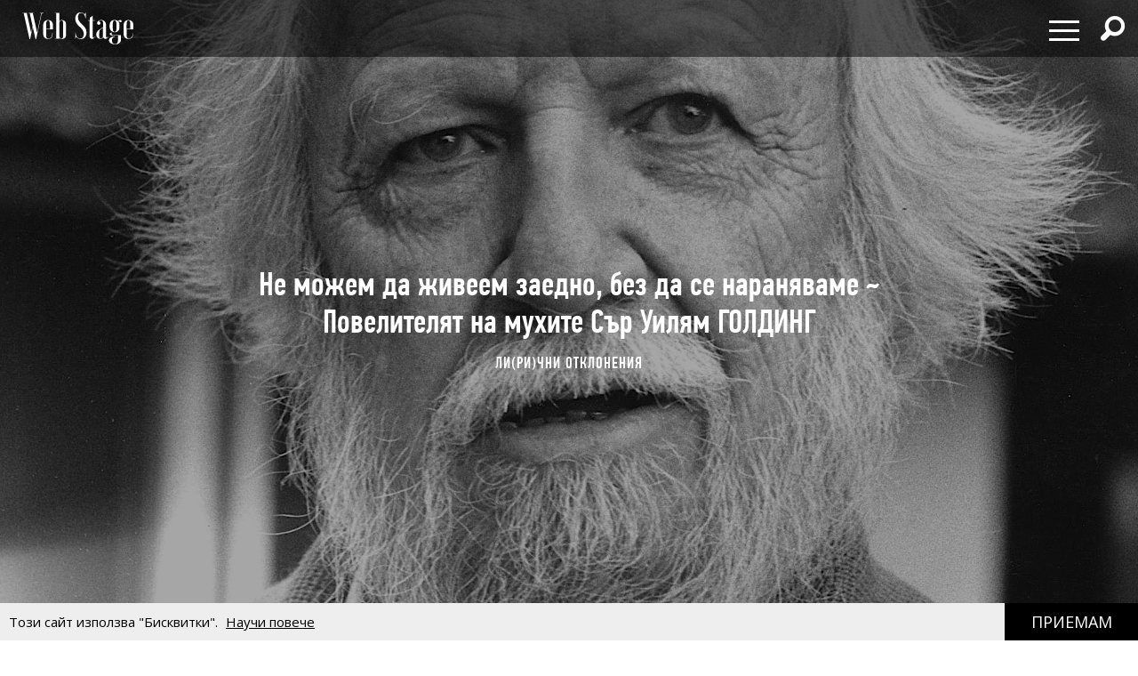

--- FILE ---
content_type: text/html; charset=utf-8
request_url: http://webstage.bg/li-ri-chni-otkloneniya/4036-ne-mozhem-da-zhiveem-zaedno-bez-da-se-naranyavame-povelitelyat-na-muhite-sar-uilyam-golding.html
body_size: 12569
content:
<!DOCTYPE html>
<html class="no-touch" prefix="og: http://ogp.me/ns#">
<head>
  <meta http-equiv="Content-Type" content="text/html; charset=utf-8" />
<meta content="width=device-width, initial-scale=1.0, maximum-scale=1" name="viewport">
<link rel="shortcut icon" type="image/x-icon" href="/assets/app_icons/favicon-1f3ed5898e91c90f1009e482135b2140aa212d94932e7997241a4b6c38bf70b7.ico" />

<link rel="apple-touch-icon" type="image/png" href="http://webstage.bg/assets/app_icons/apple-icon-32x32-c2bd78723ebbb61b501709c76d9121cc3d86abe6f49097577d64c4347abe0306.png" sizes="32x32" />
<link rel="apple-touch-icon" type="image/png" href="http://webstage.bg/assets/app_icons/apple-icon-57x57-ee065daae9741c342694eda0e996b45908610224e4d0ad553beaed0290dbb60c.png" sizes="57x57" />
<link rel="apple-touch-icon" type="image/png" href="http://webstage.bg/assets/app_icons/apple-icon-72x72-39ec1ba34133ea7105728e8b806f1cd46921f3d5456b4d8421601bfb9ad9d38a.png" sizes="72x72" />
<link rel="apple-touch-icon" type="image/png" href="http://webstage.bg/assets/app_icons/apple-icon-114x114-296b11493d62acec1bc51cdb944cb62ec72683f4332d5388c80ec4e483df9f48.png" sizes="114x114" />
<link rel="apple-touch-icon" type="image/png" href="http://webstage.bg/assets/app_icons/apple-icon-144x144-13a8e57e89473fca94138eb9c7f7d8bae64fb17a9f597d0345a53f1f3607edb5.png" sizes="144x144" />
<link rel="icon" type="image/png" href="http://webstage.bg/assets/app_icons/android-icon-36x36-f1e58371e87aee8491eddf0db1f97c718dd794a26abaf783f1613d180965552e.png" sizes="36x36" />
<link rel="icon" type="image/png" href="http://webstage.bg/assets/app_icons/android-icon-72x72-39ec1ba34133ea7105728e8b806f1cd46921f3d5456b4d8421601bfb9ad9d38a.png" sizes="72x72" />
<link rel="icon" type="image/png" href="http://webstage.bg/assets/app_icons/android-icon-96x96-5fdd39ebc4ddebf1befdcacdb18ca84dbd623d80cc76b3f7e2f4d33db5c2e081.png" sizes="96x96" />
<link rel="icon" type="image/png" href="http://webstage.bg/assets/app_icons/android-icon-192x192-cccbbb8cbbc9678d5e7b21f6846e0bf0b04fb9283fae414c12f93dab3a106b73.png" sizes="192x192" />

<meta name="msapplication-TileColor" content="#ffffff">
<meta name="msapplication-TileImage" content="http://webstage.bg/assets/app_icons/ms-icon-144x144-13a8e57e89473fca94138eb9c7f7d8bae64fb17a9f597d0345a53f1f3607edb5.png">
<meta name="theme-color" content="#ffffff">

<link rel="canonical" href="http://webstage.bg/li-ri-chni-otkloneniya/4036-ne-mozhem-da-zhiveem-zaedno-bez-da-se-naranyavame-povelitelyat-na-muhite-sar-uilyam-golding.html"/>
<link rel="publisher" href="http://plus.google.com/113558659865005108978/posts" />

<title>Не можем да живеем заедно, без да се нараняваме ~ Повелителят на мухите Сър Уилям ГОЛДИНГ | webstage.bg</title>
<meta name="keywords" content="Уилям Голдинг Повелителят на мухите,Уилям Голдинг,писатели,Нобелова награда за литература,най-известните романисти,галерия" />
<meta name="description" content="" />
<meta property="og:site_name" content="webstage.bg" />
<meta property="og:title" content="Не можем да живеем заедно, без да се нараняваме ~ Повелителят на мухите Сър Уилям ГОЛДИНГ | webstage.bg" />
<meta property="og:url" content="http://webstage.bg/li-ri-chni-otkloneniya/4036-ne-mozhem-da-zhiveem-zaedno-bez-da-se-naranyavame-povelitelyat-na-muhite-sar-uilyam-golding.html" />
<meta property="og:locale" content="bg" />
<meta property="og:image" content="https://webstage.bg/attachments/ckeditor/pictures-data/0004/9577/ORIGINAL-william_golding-01.jpg" />
<meta property="og:image:type" content="image/png" />
<meta property="og:description" content="" />
<meta property="og:type" content="article" />
<meta property="fb:app_id" content="6467180363308328" />
<meta property="fb:admins" content="100078292158770,100008709513521" />
<meta name="twitter:card" content="summary" />
<meta name="twitter:url" content="http://webstage.bg/li-ri-chni-otkloneniya/4036-ne-mozhem-da-zhiveem-zaedno-bez-da-se-naranyavame-povelitelyat-na-muhite-sar-uilyam-golding.html" />
<meta name="twitter:title" content="Не можем да живеем заедно, без да се нараняваме ~ Повелителят на мухите Сър Уилям ГОЛДИНГ | webstage.bg" />
<meta name="twitter:description" content="" />
<meta name="twitter:image" content="https://webstage.bg/attachments/ckeditor/pictures-data/0004/9577/ORIGINAL-william_golding-01.jpg" />

<link rel="stylesheet" media="screen" href="/assets/application-cf306429d5e4603a58cf38fe1c9d0ec828281361fe2592e539e8fa19518bea13.css" />
<script src="/assets/application-db125dfcbf46d70efbc71d92415e313647d5513993cba4bf7129bbf050e1708e.js"></script>
<meta name="csrf-param" content="authenticity_token" />
<meta name="csrf-token" content="QAty2tBkfK0cfSd1OiKVKDDKKljRfa1TprqKVhUex3Eng+0iN2BfejmFToJjmcDOiCvT+ah4xlY+KrSCJRC4DA==" />

<script async src="https://pagead2.googlesyndication.com/pagead/js/adsbygoogle.js?client=ca-pub-8765296002221115" crossorigin="anonymous"></script>

<script async src="https://securepubads.g.doubleclick.net/tag/js/gpt.js"></script>
<script>
  window.googletag = window.googletag || {cmd: []};
  googletag.cmd.push(function() {
    googletag.defineSlot('/21794340119/300x250_bottom', [300, 250], 'div-gpt-ad-1727430072280-0').addService(googletag.pubads());
    googletag.defineSlot('/21794340119/300x250_home', [300, 250], 'div-gpt-ad-1727430102110-0').addService(googletag.pubads());
    googletag.defineSlot('/21794340119/320x50', [[320, 50], [970, 90]], 'div-gpt-ad-1727430121183-0').addService(googletag.pubads());
    googletag.defineSlot('/21794340119/728x90', [[970, 90], [728, 90]], 'div-gpt-ad-1727430136307-0').addService(googletag.pubads());
    googletag.defineSlot('/21794340119/300x250', [[300, 600], [300, 250]], 'div-gpt-ad-1727429990036-0').addService(googletag.pubads());
    googletag.defineSlot('/21794340119/inner_right_bottom', [[300, 600], [300, 250]], 'div-gpt-ad-1738661390170-0').addService(googletag.pubads());
    googletag.pubads().enableSingleRequest();
    googletag.enableServices();
  });
</script>
  
</head>
<body class="post-template-default single single-post light-color site-layout-fullwidth hide-section-title-decor post-template-1 side-share-enabled post-header-with-bg">
  
  
  <nav id="main-menu" itemscope itemtype="http://schema.org/SiteNavigationElement" class="fixed top-bar navbar transparent">
  <div class="top-bar-section big">
    <!-- Right Nav Section -->
    <ul class="main-nav left small-centered columns">
      <li>
        <a href="/" class="logo" >
        </a>
      </li>
    </ul>
    <ul class="right">
      <li>
        <div class="hamburger hamburger--spring">
          <span class="hamburger-box">
            <span class="hamburger-inner"></span>
          </span>
        </div>
      </li>
      <li>
        <div class="search-wrapper">
          <span class="has-form  search fi-magnifying-glass"></span>
        </div>
      </li>
      <li>
      </li>
    </ul>
    <div id="dropdown-menu">
      <div class="fullscreen-bg">
      <span class="close-button" style="display: inline-flex; align-items: center;">
        <span style="font-size: 1.5rem; line-height: 1;">&times;&nbsp;</span> Затваряне
      </span>

      <ul class="menu">
        <li class="small-12 medium-12 large-6 column">
          <ul class="small-12">
              <li class="small-12">
                <a href="/li-ri-chni-otkloneniya">ЛИ(РИ)ЧНИ ОТКЛОНЕНИЯ</a>
              </li>
              <li class="small-12">
                <a href="/filosofiya-i-psihologiya">ФИЛОСОФИЯ И ПСИХОЛОГИЯ</a>
              </li>
              <li class="small-12">
                <a href="/detstvoto">ДЕТСТВОТО</a>
              </li>
              <li class="small-12">
                <a href="/roditelstvo">РОДИТЕЛСТВО</a>
              </li>
              <li class="small-12">
                <a href="/socialni-temi">социални теми</a>
              </li>
              <li class="small-12">
                <a href="/laifstail">ЛАЙФСТАЙЛ</a>
              </li>
              <li class="small-12">
                <a href="/zdrave">ЗДРАВОСЛОВЕН НАЧИН НА ЖИВОТ</a>
              </li>
              <li class="small-12">
                <a href="/horoskopi">ХОРОСКОПИ</a>
              </li>
          </ul>
        </li>
        <li class="small-12 medium-12 large-6 column">
          <ul class="small-12">
              <li class="small-12">
                <a href="/narodno-tvorchestvo">НАРОДНО ТВОРЧЕСТВО</a>
              </li>
              <li class="small-12">
                <a href="/dela-i-dokumenti">ДЕЛА И ДОКУМЕНТИ</a>
              </li>
              <li class="small-12">
                <a href="/izchezvashtata-balgariya">ИЗЧЕЗВАЩАТА БЪЛГАРИЯ</a>
              </li>
              <li class="small-12">
                <a href="/istoriya">ИСТОРИЯ</a>
              </li>
              <li class="small-12">
                <a href="/kino-i-muzika">КИНО И МУЗИКА</a>
              </li>
              <li class="small-12">
                <a href="/sport-and-social-club">sport &amp; social club</a>
              </li>
              <li class="small-12">
                <a href="/the-game">the game</a>
              </li>
              <li class="small-12">
                <a href="/art">art</a>
              </li>
              <li class="small-12">
                <a href="/arhitektura-i-dizain">АРХИТЕКТУРА И ДИЗАЙН</a>
              </li>
          </ul>
        </li>
      </ul>
      </div>
    </div>
    <div id="search-menu">
      <span class="close-button" style="display: inline-flex; align-items: center;">
        <span style="font-size: 2rem; line-height: 1;">&times;&nbsp;</span> 
        <span class="close-text"  style="font-size: 1.5rem; line-height: 1;">Затваряне</span>
      </span>
      <form action="/search" method="get" class="search-form">
          <input type="search" name="query" id="query" placeholder="Търсене" required="" value="">
          <button type="submit" class="search-button fi-magnifying-glass"></button>
      </form>
      <span class="hint">Натиснете <strong>Enter</strong> за да покажете всички резултати.</span>
      
      <div class="search-articles">
        
      </div>
      
      <div class="categories-small">
            <ul>
              <li>
                <a href="/li-ri-chni-otkloneniya">ЛИ(РИ)ЧНИ ОТКЛОНЕНИЯ</a>
              </li>
              <li>
                <a href="/filosofiya-i-psihologiya">ФИЛОСОФИЯ И ПСИХОЛОГИЯ</a>
              </li>
              <li>
                <a href="/detstvoto">ДЕТСТВОТО</a>
              </li>
              <li>
                <a href="/roditelstvo">РОДИТЕЛСТВО</a>
              </li>
              <li>
                <a href="/socialni-temi">социални теми</a>
              </li>
              <li>
                <a href="/laifstail">ЛАЙФСТАЙЛ</a>
              </li>
              <li>
                <a href="/zdrave">ЗДРАВОСЛОВЕН НАЧИН НА ЖИВОТ</a>
              </li>
              <li>
                <a href="/horoskopi">ХОРОСКОПИ</a>
              </li>
              <li>
                <a href="/narodno-tvorchestvo">НАРОДНО ТВОРЧЕСТВО</a>
              </li>
              <li>
                <a href="/dela-i-dokumenti">ДЕЛА И ДОКУМЕНТИ</a>
              </li>
              <li>
                <a href="/izchezvashtata-balgariya">ИЗЧЕЗВАЩАТА БЪЛГАРИЯ</a>
              </li>
              <li>
                <a href="/istoriya">ИСТОРИЯ</a>
              </li>
              <li>
                <a href="/kino-i-muzika">КИНО И МУЗИКА</a>
              </li>
              <li>
                <a href="/sport-and-social-club">sport &amp; social club</a>
              </li>
              <li>
                <a href="/the-game">the game</a>
              </li>
              <li>
                <a href="/art">art</a>
              </li>
              <li>
                <a href="/arhitektura-i-dizain">АРХИТЕКТУРА И ДИЗАЙН</a>
              </li>
            </ul>
      </div>
    </div>
  </div>
</nav>

<script>
</script>

  <div id="page">
  <div id="content" class="site-content with-sidebar-right">
    <header class="post-cover post-header has-post-thumbnail" style="position: relative; overflow: hidden;">
  <div class="featured-media-section">
    <div class="header-img" style="background-image: url(/attachments/ckeditor/pictures-data/0004/9577/ORIGINAL-william_golding-01.jpg)"></div>
  </div>
  <div class="post-header-text">
    <h1 class="post-title">Не можем да живеем заедно, без да се нараняваме ~ Повелителят на мухите Сър Уилям ГОЛДИНГ</h1>
    <div class="cat-links">
        <a rel="category tag" href="/li-ri-chni-otkloneniya">ЛИ(РИ)ЧНИ ОТКЛОНЕНИЯ</a>
        
      
    </div>
  </div>
</header>
<div class="banner-container-top">
  <div class="banner-wrapper" id="standart-adsense">
  <div class="banner ">
    <table>
      <tr>
        <td>
          <!-- /21794340119/300x250_home -->
          <div id='div-gpt-ad-1727430102110-0' style='min-width: 300px; min-height: 250px;'>
            <script>
              googletag.cmd.push(function() { googletag.display('div-gpt-ad-1727430102110-0'); });
            </script>
          </div>
        </td>
      </tr>
    </table>
  </div>
</div> 
</div>

<style>
  .banner-container-top {
    display: none;
    width: 100%;
  }
  @media (max-width: 1120px) {
    .banner-container-top {
      display: block;
      margin-top: 50px;
    }
  }
</style>
    <script src="/assets/socials-a3731f5a4c6ef5b7f98c037cabfacdf9b357568ad07148cba591825f089a8497.js" async="async"></script>

    <div class="main">
      <div class="container">
        <div id="primary" class="content-area">
          <div id="fb-root" crossorigin="anonymous"></div>
<script crossorigin="anonymous">
    window.fbAsyncInit = function() {
        FB.init({
            appId      : '822606819822572',
            xfbml      : true,
            version    : 'v20'
        });
        FB.AppEvents.logPageView();
    };
</script>
<script async defer src="//connect.facebook.net/en_US/all.js#xfbml=1&version=v20.0&appId=822606819822572" crossorigin="anonymous"></script>

<article class="post" style="padding-inline:15px">
  <div class="post-entry">
    
    <p><em>През 1954 г. е публикуван романът на Уилям Голдинг „Повелителят на мухите”. Заглавието на книгата идва от Велзевул – демон, почитан в Близкия изток, чието името означава „принц на демоните”, или „принц на мухите”. Мрачната антиутопия на Голдинг e една от най-знаменитите книги на ХХ век, а романът се сдобива с две филмови адаптации. През 1983 г. английският романист е удостоен с Нобелова награда за литература, а през 1988 г. кралица Елизабет ІІ го посвещава в рицарство. За изкуството и живота, с думите на Голдинг, който заявява, че по природа е оптимист, но по интелектуални убеждения – песимист.</em></p>

<p><img alt="" src="/attachments/ckeditor/pictures-data/0004/9576/ORIGINAL-william_golding-1.jpg" style="width:900px;height:1190px;"></p>

<p><strong>Човек е осквернен от собствените си дела</strong>, не от тези на другите.</p>

<p><strong>Никое човешко начинание</strong> не е изцяло добро.</p>

<p><strong>Жените са глупави да претендират,</strong> че са равни на мъжете. Те ги превъзхождат и винаги е било така.</p>

<p><strong>Маркс, Дарвин и Фройд са най-големите издънки</strong> на Западния свят. Опростеното популяризиране на техните идеи ни вкара в свят на ментална усмирителна риза, от който единственият изход е най-анархичното насилие.</p>

<p><strong>Детството е зараза</strong> – болест, от която се лекуваш като растеш.</p>

<p><strong>Вчерашните дни вървят с мен.</strong> Те поддържат темпото, те са сивите лица, които поглеждат зад раменете ми.</p>

<p><strong>Сънят идва, когато всичко</strong> <strong>нерешено</strong> отлети като кошче за смет, отнесено от вятъра.</p>

<p><strong>Чак на 37 години осъзнах,</strong> че трябва да пиша собствените си книги, а не нечии други.</p>

<p><strong>Страхът не може да те нарани</strong> повече от мечтата.</p>

<p><span style="font-size:11px;"><em><img alt="" src="/attachments/ckeditor/pictures-data/0004/9575/ORIGINAL-william_golding-2.jpg" style="width:900px;height:1212px;">(William Golding winning the Nobel Prize for Literature 1983)</em></span></p>

<p><strong>Най-великите идеи са най-простите.</strong></p>

<p><strong>Езикът облича опита</strong> като сако по мярка.</p>

<p><strong>Шокирам съм колко лесно неинформираните хора</strong> стигат до окончателно мнение без да имат дори основа, на базата на която да дадат оценка.</p>

<p><strong>Кое е по-добре – да има закон</strong> и правила или да ловуваме и убиваме?</p>

<p><strong>Харесва ми, че някои хора четат книгите ми</strong> по два пъти, защото аз пиша романи за неща, които ме вълнуват и искам идеите ми да бъдат взимани на сериозно. А щом са четени по два пъти, значи ги приемат сериозно.</p>

<p><strong>Интересна гледна точка е да се мисли</strong>, че звярът е нещо, което може да се улови и убие.</p>

<p><strong>Изкуството е комуникация,</strong> но само отчасти. Останалото е откриване.</p>

<p><img alt="" src="/attachments/ckeditor/pictures-data/0004/9579/ORIGINAL-william_golding-3.jpg" style="width:900px;height:1188px;"></p>

<p><strong>Романистите не пишат, както пеят птиците</strong>, като нещо естествено. Част от тяхната работа са навика и определен тип дърводелство.</p>

<p><strong>Пътешествието на живота е като човек,</strong> който кара велосипед. Знаем, че той е взел велосипед и е започнал да се движи. Знаем, че в един момент ще спре и ще слезе. Знаем, че ако спре да се движи и не слезе, ще падне.</p>

<p><strong>Дисхармонията е в нашата природа.</strong> Не можем да живеем заедно, без да се нараняваме.</p>

<p><strong>Мисля, че изкуство,</strong> което не комуникира, е безполезно.</p>

<p><strong>Никое човешко деяние не може да бъде изцяло добро</strong> <strong>–</strong> трябва да има съответната цена за него.</p>

<p><em><span style="font-size:11px;">Снимки: Simple Wikipedia, Die Welt, QuotesGram, The Arts Desk</span></em></p>

  </div>
  <div class="post-meta font-16">
    <div class="meta-item">
      <time datetime="2017-02-05T11:16">
        неделя, 05 февруари, 2017
      </time>
    </div>
    <div class="meta-item view">
      <span class="counts">276992</span> <span class="unit">Преглеждания</span>
    </div>
  </div>
  <div class="widget fallsky-widget_social-share fallsky-widget_social pull-right">
  <div class="socialwidget">
    <ul class="social-nav menu" style="display: flex; align-items: center;">
      <li class="facebook-item">
        <a
          href="https://www.facebook.com/sharer/sharer.php?sdk=joey&amp;amp;display=popup&amp;amp;ref=plugin&amp;amp;src=share_button&amp;amp;app_id=1080902055261215&amp;amp;u=http://webstage.bg/li-ri-chni-otkloneniya/4036-ne-mozhem-da-zhiveem-zaedno-bez-da-se-naranyavame-povelitelyat-na-muhite-sar-uilyam-golding.html"
          onclick='return !window.open(this.href, "Facebook", "width=640,height=300")'
          target="_blank" rel="noopener">
          Facebook
        </a>
      </li>
      <li class="twitter">
        <a
          href="https://twitter.com/intent/tweet?url=https://webstage.bg/li-ri-chni-otkloneniya/4036-ne-mozhem-da-zhiveem-zaedno-bez-da-se-naranyavame-povelitelyat-na-muhite-sar-uilyam-golding.html&amp;amp;original_referer=http://webstage.bg/li-ri-chni-otkloneniya/4036-ne-mozhem-da-zhiveem-zaedno-bez-da-se-naranyavame-povelitelyat-na-muhite-sar-uilyam-golding.html"
          class="twitter"
          style="height:26px;"
          target="_blank" rel="noopener">
          Twitter
        </a>
      </li>
      <li class="pinterest-item">
        <a 
          class="social_popup_link"
          title="Pin It"
          href="http://pinterest.com/pin/create/button/?url=https://webstage.bg/li-ri-chni-otkloneniya/4036-ne-mozhem-da-zhiveem-zaedno-bez-da-se-naranyavame-povelitelyat-na-muhite-sar-uilyam-golding.html/&amp;amp;media=https://webstage.bg/attachments/ckeditor/pictures-data/0004/9578/ORIGINAL-william_golding.jpg&amp;amp;description= https://webstage.bg/li-ri-chni-otkloneniya/4036-ne-mozhem-da-zhiveem-zaedno-bez-da-se-naranyavame-povelitelyat-na-muhite-sar-uilyam-golding.html"
          target="_blank" rel="noopener">
        </a>
      </li>
      <li><a target="_blank" rel="noopener" href="https://www.instagram.com/web_stage">Instagram</a></li>
    </ul>
  </div>
</div>
</article>

          <ul class="small-block-grid-5 social-block inline-block" style="margin-inline: 15px;">
	<iframe 
		src="https://www.facebook.com/plugins/like.php?href=http://webstage.bg/li-ri-chni-otkloneniya/4036-ne-mozhem-da-zhiveem-zaedno-bez-da-se-naranyavame-povelitelyat-na-muhite-sar-uilyam-golding.html&width=&layout=standard&action=like&size=small&share=true&height=35&appId=822606819822572" 
		width="300" 
		height="35" 
		style="border:none;overflow:hidden;padding-top: 5px;" 
		scrolling="no" 
		frameborder="0" 
		allowTransparency="true" 
		allow="encrypted-media">
	</iframe>
</ul>
          <div class="widget fallsky-widget_posts large-thumbnail with-post-number">
  <h5 class="widget-title" style="width: 100%; border-bottom: 2px solid; line-height: 32px; float:left">В този ред на мисли</h5>
  <ul class="more-articles-list">
      <li class="posts layout-masonry">
        <article class="post has-post-thumbnail">
          <div class="featured-img">
            <a href="/li-ri-chni-otkloneniya/9560-ne-mozhete-da-prichinite-zlina-bez-da-iztarpite-zlina-ralf-uoldo-emersan.html">
              <img alt="Не можете да причините злина, без да изтърпите злина ♥ Ралф Уолдо ЕМЕРСЪН" src="/attachments/ckeditor/pictures-data/0007/0036/MEDIUM-ralph_waldo_emerson.jpg" />
</a>          </div>
          <div class="post-content-article">
            <header class="post-header">
              <h2 class="post-title-article">
                <a href="/li-ri-chni-otkloneniya/9560-ne-mozhete-da-prichinite-zlina-bez-da-iztarpite-zlina-ralf-uoldo-emersan.html">Не можете да причините злина, без да изтърпите злина ♥ Ралф Уолдо ЕМЕРСЪН</a>
              </h2>
              <div class="cat-links">
                  <a rel="category tag" class="category-tag" href="/li-ri-chni-otkloneniya">ЛИ(РИ)ЧНИ ОТКЛОНЕНИЯ</a>
              </div>
            </header>
          </div>
        </article>
      </li>
      <li class="posts layout-masonry">
        <article class="post has-post-thumbnail">
          <div class="featured-img">
            <a href="/li-ri-chni-otkloneniya/9554-religiyata-ne-se-strahuva-ot-nikakva-nauka-tya-se-strahuva-samo-ot-nevezhestvoto-blazheni-evgeniy-bosilkov.html">
              <img alt="Религията не се страхува от никаква наука, тя се страхува само от невежеството ╫ Блажени Евгений БОСИЛКОВ" src="/attachments/ckeditor/pictures-data/0007/0027/MEDIUM-%D0%91%D0%BB%D0%B0%D0%B6%D0%B5%D0%BD%D0%B8_%D0%95%D0%B2%D0%B3%D0%B5%D0%BD%D0%B8%D0%B8%CC%86_%D0%91%D0%9E%D0%A1%D0%98%D0%9B%D0%9A%D0%9E%D0%92.jpg" />
</a>          </div>
          <div class="post-content-article">
            <header class="post-header">
              <h2 class="post-title-article">
                <a href="/li-ri-chni-otkloneniya/9554-religiyata-ne-se-strahuva-ot-nikakva-nauka-tya-se-strahuva-samo-ot-nevezhestvoto-blazheni-evgeniy-bosilkov.html">Религията не се страхува от никаква наука, тя се страхува само от невежеството ╫ Блажени Евгений БОСИЛКОВ</a>
              </h2>
              <div class="cat-links">
                  <a rel="category tag" class="category-tag" href="/li-ri-chni-otkloneniya">ЛИ(РИ)ЧНИ ОТКЛОНЕНИЯ</a>
              </div>
            </header>
          </div>
        </article>
      </li>
      <li class="posts layout-masonry">
        <article class="post has-post-thumbnail">
          <div class="featured-img">
            <a href="/li-ri-chni-otkloneniya/9553-sas-svoite-risunki-i-karikaturi-toy-osmya-mnozina-no-nikogo-ne-osadi-georgi-tomalevski-za-iliya-beshkov.html">
              <img alt="Със своите рисунки и карикатури той осмя мнозина, но никого не осъди ♥ Георги ТОМАЛЕВСКИ за Илия БЕШКОВ" src="/attachments/ckeditor/pictures-data/0007/0024/MEDIUM-%D0%B8%D0%BB%D0%B8%D1%8F_%D0%B1%D0%B5%D1%88%D0%BA%D0%BE%D0%B2.jpg" />
</a>          </div>
          <div class="post-content-article">
            <header class="post-header">
              <h2 class="post-title-article">
                <a href="/li-ri-chni-otkloneniya/9553-sas-svoite-risunki-i-karikaturi-toy-osmya-mnozina-no-nikogo-ne-osadi-georgi-tomalevski-za-iliya-beshkov.html">Със своите рисунки и карикатури той осмя мнозина, но никого не осъди ♥ Георги ТОМАЛЕВСКИ за Илия БЕШКОВ</a>
              </h2>
              <div class="cat-links">
                  <a rel="category tag" class="category-tag" href="/li-ri-chni-otkloneniya">ЛИ(РИ)ЧНИ ОТКЛОНЕНИЯ</a>
              </div>
            </header>
          </div>
        </article>
      </li>
      <li class="posts layout-masonry">
        <article class="post has-post-thumbnail">
          <div class="featured-img">
            <a href="/li-ri-chni-otkloneniya/9552-vazmozhno-li-e-da-se-vyarva-che-mozhesh-da-imash-bog-bez-da-si-sluzhish-s-nego-rayner-mariya-rilke.html">
              <img alt="Възможно ли е да се вярва, че можеш да имаш бог, без да си служиш с него? ♥ Райнер Мария РИЛКЕ" src="/attachments/ckeditor/pictures-data/0007/0022/MEDIUM-%D0%A0%D0%B0%D0%B8%CC%86%D0%BD%D0%B5%D1%80_%D0%9C%D0%B0%D1%80%D0%B8%D1%8F_%D0%A0%D0%B8%D0%BB%D0%BA%D0%B5.jpg" />
</a>          </div>
          <div class="post-content-article">
            <header class="post-header">
              <h2 class="post-title-article">
                <a href="/li-ri-chni-otkloneniya/9552-vazmozhno-li-e-da-se-vyarva-che-mozhesh-da-imash-bog-bez-da-si-sluzhish-s-nego-rayner-mariya-rilke.html">Възможно ли е да се вярва, че можеш да имаш бог, без да си служиш с него? ♥ Райнер Мария РИЛКЕ</a>
              </h2>
              <div class="cat-links">
                  <a rel="category tag" class="category-tag" href="/li-ri-chni-otkloneniya">ЛИ(РИ)ЧНИ ОТКЛОНЕНИЯ</a>
              </div>
            </header>
          </div>
        </article>
      </li>
      <li class="posts layout-masonry">
        <article class="post has-post-thumbnail">
          <div class="featured-img">
            <a href="/li-ri-chni-otkloneniya/9551-samotnata-elhitsa-angel-karaliychev.html">
              <img alt="Самотната елхица ♥ Ангел КАРАЛИЙЧЕВ" src="/attachments/ckeditor/pictures-data/0007/0021/MEDIUM-%D0%A1%D0%B0%D0%BC%D0%BE%D1%82%D0%BD%D0%B0%D1%82%D0%B0_%D0%B5%D0%BB%D1%85%D0%B8%D1%86%D0%B0.jpg" />
</a>          </div>
          <div class="post-content-article">
            <header class="post-header">
              <h2 class="post-title-article">
                <a href="/li-ri-chni-otkloneniya/9551-samotnata-elhitsa-angel-karaliychev.html">Самотната елхица ♥ Ангел КАРАЛИЙЧЕВ</a>
              </h2>
              <div class="cat-links">
                  <a rel="category tag" class="category-tag" href="/li-ri-chni-otkloneniya">ЛИ(РИ)ЧНИ ОТКЛОНЕНИЯ</a>
              </div>
            </header>
          </div>
        </article>
      </li>
      <li class="posts layout-masonry">
        <article class="post has-post-thumbnail">
          <div class="featured-img">
            <a href="/li-ri-chni-otkloneniya/9548-gordeliviyat-ne-razbira-svoite-greshki-egoistichniyat-ne-proumyava-istinata-nagardzhuna.html">
              <img alt="Горделивият не разбира своите грешки. Егоистичният не проумява истината ♥ НАГАРДЖУНА" src="/attachments/ckeditor/pictures-data/0007/0014/MEDIUM-%D0%9D%D0%90%D0%93%D0%90%D0%A0%D0%94%D0%96%D0%A3%D0%9D%D0%90.jpg" />
</a>          </div>
          <div class="post-content-article">
            <header class="post-header">
              <h2 class="post-title-article">
                <a href="/li-ri-chni-otkloneniya/9548-gordeliviyat-ne-razbira-svoite-greshki-egoistichniyat-ne-proumyava-istinata-nagardzhuna.html">Горделивият не разбира своите грешки. Егоистичният не проумява истината ♥ НАГАРДЖУНА</a>
              </h2>
              <div class="cat-links">
                  <a rel="category tag" class="category-tag" href="/li-ri-chni-otkloneniya">ЛИ(РИ)ЧНИ ОТКЛОНЕНИЯ</a>
              </div>
            </header>
          </div>
        </article>
      </li>
  </ul>
</div>

          
        </div>
        <aside id="secondary" class="sidebar widget-area sidebar-sticky" data-sticky="sidebar-sticky">
  <div class="sidebar">
    <div class="banner-container">
      <div class="banner-wrapper inner-right">
  <div class="banner">
    <table>
      <tr>
        <td>
          <!-- /21794340119/300x250 -->
          <div id='div-gpt-ad-1727429990036-0' style='min-width: 300px; min-height: 250px;'>
            <script>
              googletag.cmd.push(function() { googletag.display('div-gpt-ad-1727429990036-0'); });
            </script>
          </div>
        </td>
      </tr>
    </table>
  </div>
</div>

    </div>
    <div class="widget fallsky-widget_posts large-thumbnail with-post-number">
  <div class="horizontal-banner">
    <!-- INSERT BANNER -->
  </div>
  <h5 class="widget-title">Най-четени</h5>
  <ul class="most-viewed-articles-list">
      <li class="most-viewed-articles-list-item">
        <div>
  <a href="/filosofiya-i-psihologiya/9549-kakvo-prechi-na-choveka-da-bade-shtastliv-antani-de-melo.html">
    <div class="thumbnail" style="background-image: url(/attachments/ckeditor/pictures-data/0007/0016/ORIGINAL-%D0%9A%D0%B0%D0%BA%D0%B2%D0%BE_%D0%BF%D1%80%D0%B5%D1%87%D0%B8_%D0%BD%D0%B0_%D1%87%D0%BE%D0%B2%D0%B5%D0%BA%D0%B0_%D0%B4%D0%B0_%D0%B1%D1%8A%D0%B4%D0%B5_%D1%89%D0%B0%D1%81%D1%82%D0%BB%D0%B8%D0%B2.png);"></div>
</a>  <div class="post-content">
    <h4 class="post-title">
      <a href="/filosofiya-i-psihologiya/9549-kakvo-prechi-na-choveka-da-bade-shtastliv-antani-de-melo.html">Какво пречи на човека да бъде щастлив? ♥ Антъни де МЕЛО</a>
    </h4>
    <div class="cat-links">
      <span class="meta-item category-tag">
        <a rel="category tag" class="category-tag" href="/filosofiya-i-psihologiya">ФИЛОСОФИЯ И ПСИХОЛОГИЯ</a>
      </span>
      <!--
      <span class="meta-item views">
         Views
      </span>
      -->
    </div>
  </div>
</div>

      </li>
      <li class="most-viewed-articles-list-item">
        <div>
  <a href="/filosofiya-i-psihologiya/9546--da-znaesh-i-da-razbirash-sa-dve-savarsheno-razlichni-neshta-pyotr-d-uspenski.html">
    <div class="thumbnail" style="background-image: url(/attachments/ckeditor/pictures-data/0006/9350/ORIGINAL-%D0%9F%D1%8C%D0%BE%D1%82%D1%80_%D0%A3%D0%A1%D0%9F%D0%95%D0%9D%D0%A1%D0%9A%D0%98.png);"></div>
</a>  <div class="post-content">
    <h4 class="post-title">
      <a href="/filosofiya-i-psihologiya/9546--da-znaesh-i-da-razbirash-sa-dve-savarsheno-razlichni-neshta-pyotr-d-uspenski.html">„Да знаеш“ и „да разбираш“ са две съвършено различни неща ♥ Пьотр Д. УСПЕНСКИ</a>
    </h4>
    <div class="cat-links">
      <span class="meta-item category-tag">
        <a rel="category tag" class="category-tag" href="/filosofiya-i-psihologiya">ФИЛОСОФИЯ И ПСИХОЛОГИЯ</a>
      </span>
      <!--
      <span class="meta-item views">
         Views
      </span>
      -->
    </div>
  </div>
</div>

      </li>
      <li class="most-viewed-articles-list-item">
        <div>
  <a href="/li-ri-chni-otkloneniya/9547-vyarata-e-edin-ot-velikite-bozhestveni-darove-za-choveka-sar-ernst-cheyn.html">
    <div class="thumbnail" style="background-image: url(/attachments/ckeditor/pictures-data/0007/0012/ORIGINAL-%D1%81%D1%8A%D1%80_%D0%95%D1%80%D0%BD%D1%81%D1%82_%D0%A7%D0%B5%D0%B8%CC%86%D0%BD.png);"></div>
</a>  <div class="post-content">
    <h4 class="post-title">
      <a href="/li-ri-chni-otkloneniya/9547-vyarata-e-edin-ot-velikite-bozhestveni-darove-za-choveka-sar-ernst-cheyn.html">Вярата е един от великите Божествени дарове за човека ♥ Сър Ернст ЧЕЙН</a>
    </h4>
    <div class="cat-links">
      <span class="meta-item category-tag">
        <a rel="category tag" class="category-tag" href="/li-ri-chni-otkloneniya">ЛИ(РИ)ЧНИ ОТКЛОНЕНИЯ</a>
      </span>
      <!--
      <span class="meta-item views">
         Views
      </span>
      -->
    </div>
  </div>
</div>

      </li>
      <li class="most-viewed-articles-list-item">
        <div>
  <a href="/li-ri-chni-otkloneniya/9544-ne-mozhete-da-izmamite-zhivota-henri-tomas-hamblin.html">
    <div class="thumbnail" style="background-image: url(/attachments/ckeditor/pictures-data/0007/0010/ORIGINAL-%D0%94%D0%B8%D0%BD%D0%B0%D0%BC%D0%B8%D1%87%D0%BD%D0%BE%D1%82%D0%BE_%D0%BC%D0%B8%D1%81%D0%BB%D0%B5%D0%BD%D0%B5.png);"></div>
</a>  <div class="post-content">
    <h4 class="post-title">
      <a href="/li-ri-chni-otkloneniya/9544-ne-mozhete-da-izmamite-zhivota-henri-tomas-hamblin.html">Не можете да измамите живота ♥ Хенри Томас ХАМБЛИН</a>
    </h4>
    <div class="cat-links">
      <span class="meta-item category-tag">
        <a rel="category tag" class="category-tag" href="/li-ri-chni-otkloneniya">ЛИ(РИ)ЧНИ ОТКЛОНЕНИЯ</a>
      </span>
      <!--
      <span class="meta-item views">
         Views
      </span>
      -->
    </div>
  </div>
</div>

      </li>
      <li class="most-viewed-articles-list-item">
        <div>
  <a href="/zdrave/9558-za-lipsata-na-san-shte-platite-visoka-tsena-d-r-frederik-saldman.html">
    <div class="thumbnail" style="background-image: url(/attachments/ckeditor/pictures-data/0007/0034/ORIGINAL-%D0%BD%D0%B5%D0%B4%D0%BE%D1%81%D0%BF%D0%B8%D0%B2%D0%B0%D0%BD%D0%B5.png);"></div>
</a>  <div class="post-content">
    <h4 class="post-title">
      <a href="/zdrave/9558-za-lipsata-na-san-shte-platite-visoka-tsena-d-r-frederik-saldman.html">За липсата на сън ще платите висока цена ♥ Д-р Фредерик САЛДМАН</a>
    </h4>
    <div class="cat-links">
      <span class="meta-item category-tag">
        <a rel="category tag" class="category-tag" href="/zdrave">ЗДРАВОСЛОВЕН НАЧИН НА ЖИВОТ</a>
      </span>
      <!--
      <span class="meta-item views">
         Views
      </span>
      -->
    </div>
  </div>
</div>

      </li>
  </ul>
</div>

    <div style="overflow: hidden;
            height: 140px;
            margin: 20px auto;
            width: 350px;
            border-left:    7px solid #eee;
            border-top:     7px solid #eee;
            border-right:   7px solid #eee;
            border-bottom:  7px solid #eee;">
    <div class="fb-page" data-href="https://www.facebook.com/webstage.bg" data-small-header="false" data-adapt-container-width="true" data-hide-cover="false" data-show-facepile="true" data-show-posts="true">
        <div class="fb-xfbml-parse-ignore">
            <blockquote cite="https://www.facebook.com/facebook"><a href="https://www.facebook.com/facebook">Facebook</a></blockquote>
        </div>
    </div>
</div>

<div id="fb-root"></div>
<script>
    window.fbAsyncInit = function() {
        FB.init({
            xfbml: true,
            version:'v20'
        });
    };
</script>
<script async defer src="//connect.facebook.net/en_US/all.js#xfbml=1&version=v20"></script>

    <div class="widget fallsky-widget_posts large-thumbnail with-post-number">
	<div class="widget-social">
  	<h5>СЛЕДВАЙТЕ НИ</h5>
		<div class="wrapper">
			<div class="social-container"> 
					<a href="https://www.facebook.com/webstage.bg" target="_blank" class="facebook"></a>
					<a href="https://x.com/i/flow/login?redirect_after_login=%2FWebstageBG" target="_blank" class="twitter"></a>
					<a href="https://www.pinterest.com/webstage0034/" target="_blank" class="pinterest"></a>
					<a href="https://www.instagram.com/web_stage/" target="_blank" class="instagram"></a>
			</div>
		</div>
	</div>
</div>

    <div class="banner-container">
      <div class="banner-wrapper inner-right">
  <div class="banner">
    <table>
      <tr>
        <td>
          <!-- /21794340119/300x250_bottom -->
          <div id='div-gpt-ad-1727430072280-0' style='min-width: 300px; min-height: 250px;'>
            <script>
              googletag.cmd.push(function() { googletag.display('div-gpt-ad-1727430072280-0'); });
            </script>
          </div>
        </td>
      </tr>
    </table>
  </div>
</div>

    </div>
  </div>
</aside>

<style>
  .banner-container {
    width: 100%;
  }
  @media (max-width: 1120px) {
    .banner-container {
      display: none;
    }
  }
</style>
      </div>
    </div>
  </div>
</div>

  <div class="gdpr-cookie-wrapper column">
  Tози сайт използва "Бисквитки". <a href="/information/cookies-policy" class='details'>Научи повече</a>
  <a class="gdpr-cookie-accept" id="gdpr-btn-accept-all" format="js" data-remote="true" rel="nofollow" data-method="post" href="/set_cookie">
    <span>Приемам</span>
</a></div>
  <div id="scroll-to-top" ></div>
  <footer class="site-footer-links">
    <div class="information-menu large-12 medium-12 columns end">
      <ul class="text-center general-terms">
        <li><a href="/webstage_ads.pdf" target="_blank">Реклама</a></li>
        <li><a href="/contacts">Контакти</a></li>
          <li><a href="/information/terms-of-service">Права за ползване</a></li>
          <li><a href="/information/general-terms">ОБЩИ УСЛОВИЯ</a></li>
          <li><a href="/information/privacy-policy">ПОЛИТИКА ЗА ЗАЩИТА НА ЛИЧНИ ДАННИ</a></li>
          <li><a href="/information/confidentiality-policy">ПОЛИТИКА ЗА ПОВЕРИТЕЛНОСТ НА САЙТА</a></li>
          <li><a href="/information/cookies-policy">ПОЛИТИКА ЗА ПОЛЗВАНЕ НА „БИСКВИТКИ“</a></li>
      </ul>
    </div>
  </footer>
  <footer class="site-footer dark-color" style="padding: 10px 0;">
    <div class="footer-bottom column-2">
      <div class="container">
        <div class="row justify-content-center">
          <div class="col-md-6 text-center">
            <div class="footer-social">
              <div class="widget fallsky-widget_social">
  <div class="socialwidget">
    <a href="/" class="logo" style="opacity: 1;">
      <img style="width: 100px;" src="/assets/logo-97a35937c09bf644adbd4fd2f99d5222007ba2a82af0af8c28703e36382869bc.svg" />
    </a>
    <ul class="social-nav menu">
      <li><a target="_blank" rel="noopener" href="https://www.facebook.com/webstage.bg">Facebook</a></li>
      <li><a target="_blank" rel="noopener" href="https://twitter.com/WebstageBG" class="twitter" style="filter: invert(0) !important;background-size: auto 36%;">X</a></li>
      <li><a target="_blank" rel="noopener" href="https://www.pinterest.com/webstage0034">Pinterest</a></li>
      <li><a target="_blank" rel="noopener" href="https://www.instagram.com/web_stage">Instagram</a></li>
    </ul>
  </div>
</div>
              <div class="footer-site-info w-full">
                <div class="widget widget_text">
                  <div class="">Webstage © Copyright 2018. All rights reserved. Developed by Web Zone Ltd.<a style="text-decoration: underline;" href="https://webzone.bg"></a></div>
                </div>
              </div>
            </div>
          </div>
        </div>
      </div>
    </div>
  </footer>

</body>
</html>

--- FILE ---
content_type: text/html; charset=utf-8
request_url: https://www.google.com/recaptcha/api2/aframe
body_size: 266
content:
<!DOCTYPE HTML><html><head><meta http-equiv="content-type" content="text/html; charset=UTF-8"></head><body><script nonce="yaK_MRXngd2k9qE8coUkvw">/** Anti-fraud and anti-abuse applications only. See google.com/recaptcha */ try{var clients={'sodar':'https://pagead2.googlesyndication.com/pagead/sodar?'};window.addEventListener("message",function(a){try{if(a.source===window.parent){var b=JSON.parse(a.data);var c=clients[b['id']];if(c){var d=document.createElement('img');d.src=c+b['params']+'&rc='+(localStorage.getItem("rc::a")?sessionStorage.getItem("rc::b"):"");window.document.body.appendChild(d);sessionStorage.setItem("rc::e",parseInt(sessionStorage.getItem("rc::e")||0)+1);localStorage.setItem("rc::h",'1768696206010');}}}catch(b){}});window.parent.postMessage("_grecaptcha_ready", "*");}catch(b){}</script></body></html>